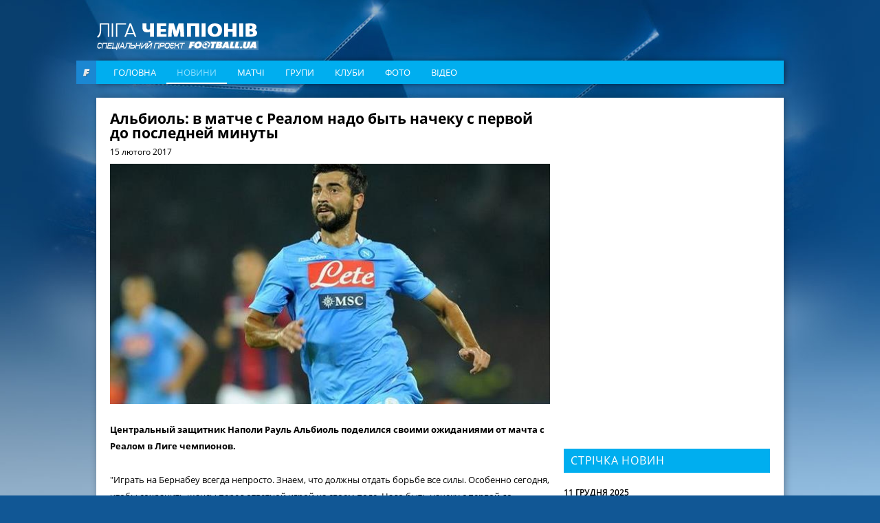

--- FILE ---
content_type: text/html; charset=utf-8
request_url: https://champions.football.ua/news/328291-albiol-v-matche-s-realom-nado-byt-nacheku-s-pervojj-do-poslednejj-minuty.html
body_size: 12274
content:


<!DOCTYPE html>
<html lang="en">
<head>
    <meta charset="utf-8" http-equiv="X-UA-Compatible" content="IE=edge">

    <link rel="apple-touch-icon" href="https://football.ua/tpl/champions/img/favicon.png">
    <link rel="shortcut icon" href="https://football.ua/tpl/champions/img/favicon.ico" type="image/x-icon" />
    
    <!-- canonical -->
    <link rel="canonical"
          href="https://champions.football.ua/news/328291-albiol-v-matche-s-realom-nado-byt-nacheku-s-pervojj-do-poslednejj-minuty.html" />

    <title>Альбиоль: в матче с Реалом надо быть начеку с первой до последней минуты &mdash; football.ua</title>

    <meta name="description" content="Центральный защитник Наполи Рауль Альбиоль поделился своими ожиданиями от мачта с Реалом в Лиге чемпионов." />

    <meta property="og:url" content="https://champions.football.ua/news/328291-albiol-v-matche-s-realom-nado-byt-nacheku-s-pervojj-do-poslednejj-minuty.html" />

    <meta property="og:image" content="https://images.football.ua/i/news/570x380/328/328291.jpg" />

    <meta property="og:title" content="Альбиоль: в матче с Реалом надо быть начеку с первой до последней минуты" />

    <meta property="og:description" content="Центральный защитник Наполи Рауль Альбиоль поделился своими ожиданиями от мачта с Реалом в Лиге чемпионов." />

    <link rel="amphtml" href="https://champions.football.ua/amp-page/news/328291-albiol-v-matche-s-realom-nado-byt-nacheku-s-pervojj-do-poslednejj-minuty.html" />  


    <link rel="stylesheet" type="text/css" href="https://football.ua/tpl/champions/css/style.css?v=20161105" />
    <link rel="stylesheet" type="text/css" href="https://football.ua/tpl/champions/css/dev.css?v=20161117" />
    
    <script type="text/javascript">
        window.P_ID = 'f580';
        var Domain = {};
        (function () {
            Domain.Service = 'https://services.football.ua';
            Domain.Auth = 'https://services.football.ua';
            Domain.Comment = 'https://services.football.ua';
            Domain.Static = 'https://football.ua';
            Domain.Image = 'https://images.football.ua';
            Domain.Cookie = '.football.ua';
            Domain.MSLDomain = 'https://services.football.ua';
        })();
        var Main = {};
        Main.SearchParam = '%7bsearchKey%7d';
        Main.SearchLink = '/default.aspx?menu_id=football_champions_search&search=%7bsearchKey%7d';
        Main.SiteId = 8;
    </script>
    
    <script type="text/javascript">(function(){var head=document.getElementsByTagName("head")[0],f79eeb9228709afbf889d3ef70ced5dc3=function(){AMSP.loadAsset("79eeb9228709afbf889d3ef70ced5dc3","")},s=document.createElement("script");s.type="text/javascript";s.src="//adwadvert.com.ua/js/lib.js";s.onload=f79eeb9228709afbf889d3ef70ced5dc3;s.onerror=function(){var s=document.createElement("script");s.type="text/javascript";s.src="//adwadvert.com.ua/js/lib.js?no_dmp=1";s.onload=f79eeb9228709afbf889d3ef70ced5dc3;head.insertBefore(s,head.firstChild)};head.insertBefore(s,head.firstChild)})()</script>
    <script type="text/javascript">var head=document.getElementsByTagName("head")[0],s=document.createElement("script");s.type="text/javascript";s.src="//adwadvert.com.ua/js/lib.js";s.onload=function(){AMSP.loadAsset("3cce5d42e0a59062426730e1862fb386","")};head.insertBefore(s,head.firstChild);</script>

    <script type="text/javascript" src="https://football.ua/tpl/champions/js/jquery-1.11.1.min.js"></script>
    <script type="text/javascript" src="https://football.ua/tpl/champions/js/jquery.scrollbar.min.js"></script>
    <script type="text/javascript" src="https://football.ua/tpl/champions/js/slick.min.js"></script>
    <script type="text/javascript" src="https://football.ua/js/jq/jquery.jsonp-2.4.0.min.js"></script>
    <script type="text/javascript" src="https://football.ua/js/jq/jquery.tmpl.js"></script>
    <script type="text/javascript" src="https://football.ua/js/jq/jquery.cookie.js"></script>
    
    <script type="text/javascript" src="https://football.ua/js/Main.js?v=2022-08-07"></script>
    <script type="text/javascript" src="https://football.ua/js/masonry.pkgd.min.js"></script>

    <script type="text/javascript">
        
        $.jsonp.setup({ callbackParameter: 'callback', timeout: 15000 });
    </script>
    <script id="LoginUser" type="text/x-jquery-tmpl">
{{if $data.UserName != null}}
    <span>Привет,</span>
    <a href="${$data.LinkProfile}" class="user up">${$data.UserName}</a>
{{else}}
    <a href="#" onclick="Login.LoginBlock(); $('#popupBackGround').show(); return false;" class="enter">Войти</a>
    <a href="#" onclick="Login.RegisterBlock(); $('#popupBackGround').show(); return false;" class="register">Регистрация</a>
{{/if}}
</script><script id="NewsArchiveTmpl" type="text/x-jquery-tmpl">
    {{each $data.News}}
    <div class="media_block">
        <img class="media_img" src="${$value.ImageUrl}" alt="{{if $value.ImageAlt != null}}${$value.ImageAlt}{{else}}${$value.Title}{{/if}}">
        <a href="${$value.Link}" class="media_info">
            <span class="media_data">
                <span class="media_date">${Main.GetVerbalDate($value.DatePublish)}</span>
                <span class="media_title">${$value.Title}</span>
            </span>
        </a>
    </div>
    {{/each}}
</script><script id="VideoArchiveTmpl" type="text/x-jquery-tmpl">
    {{each $data.News}}
    <div class="media_block media_item">
        <img class="media_img" src="${$value.ImageUrl}" alt="{{if $value.ImageAlt != null}}${$value.ImageAlt}{{else}}${$value.Title}{{/if}}">
        <a href="${$value.Link}" class="media_info">
            <span class="media_data">
                <span class="media_date">${Main.GetVerbalDate($value.DatePublish)}</span>
                <span class="media_title">${$value.Title}</span>
                <span class="media_link _with_arrow">Дивитись <i></i></span>
            </span>
        </a>
    </div>
    {{/each}}
</script><script id="CommentPagerTmpl" type="text/x-jquery-tmpl">
{{if $data.PagerIsShow }}
    <div class="pagination">
        <ul>
            <li class="prev">
                <a href="#page${$data.PagerCurrent}" onclick="ModComment.ChangePage(${$data.PagerCurrent - 1}); return false;" {{if $data.PagerCurrent == 0}}style="visibility:hidden;"{{/if}}></a>
            </li>

    {{if $data.PagerCurrent == 0}}
            <li class="active"><a href="#page1" onclick="return false;">1</a></li>
    {{else}}
            <li><a href="#page1" onclick="ModComment.ChangePage(0); return false;">1</a></li>
    {{/if}}
    {{if $data.PagerCurrent > 2 && $data.PagerLast > 4}}
            <li><span>...</span></li>
    {{/if}}

    {{each $data.PagerPages}}
        {{if $data.PagerCurrent == $value}}
            <li class="active"><a href="#page${$value + 1}" onclick="return false;">${$value + 1}</a></li>
        {{else}}
            <li><a href="#page${$value + 1}" onclick="ModComment.ChangePage(${$value}); return false;">${$value + 1}</a></li>
        {{/if}}
    {{/each}}

    {{if $data.PagerCurrent < ($data.PagerLast - 2) &&  $data.PagerLast > 4}}
            <li><span>...</span></li>
    {{/if}}
    {{if $data.PagerCurrent == $data.PagerLast}}
            <li class="active"><a href="#page${$data.PagerLast + 1}" onclick="return false;">${$data.PagerLast + 1}</a></li>
    {{else}}
            <li><a href="#page${$data.PagerLast + 1}" onclick="ModComment.ChangePage(${$data.PagerLast}); return false;">${$data.PagerLast + 1}</a></li>
    {{/if}}

            <li class="next">
                <a href="#page${$data.PagerCurrent + 2}" onclick="ModComment.ChangePage(${$data.PagerCurrent + 1}); return false;" {{if $data.PagerCurrent >= $data.PagerLast}}style="visibility:hidden;"{{/if}}></a>
            </li>
        </ul>
    </div>
{{/if}}
</script><script id="CommentTmpl" type="text/x-jquery-tmpl">
    <div id="comment_${$item.Prefix}${$data.Id}" class="comment_item"
        onmouseover="ModComment.CommentOver(this, ${$item.UserIsCanComment}, ${$item.UserIsLoginned});" onmouseout="ModComment.CommentOut(this);">
        <div class="comment_info">${Main.GetVerbalDateTime($data.DateCreated)}</div>
        <div class="user_photo"><img src="${ModComment.GetUserAvatar($data.PhotoFilename)}" alt="" /></div>
        <div class="comment_body">
            <div class="user_name">${$data.UserName}</div>
    {{if $data.Quotes != null && $data.Quotes.length > 0}}
            <div class="comment_reply">
                <div class="reply_note">Відповів на коментар ${$data.Quotes[0].UserName}</div>
                <div class="reply_text">{{html $data.Quotes[0].Text}}</div>
            </div>
    {{/if}}
            <div class="comment_text">{{html $data.Text}}</div>
        </div>
    {{if $item.UserIsCanComment}}
        <a class="quote_button" href="#" onclick="ModComment.CommentReply('${$data.Id}', 'comment_${$item.Prefix}${$data.Id}'); return false;">Ответ</a>
    {{/if}}
    {{if $item.UserIsBanAllowed}}
        <a href="#" class="admin_delete" onclick="ModComment.Remove('${$data.Id}', this); return false;" title="видалити"></a>
        <a href="#" class="admin_ban" onclick="ModComment.Ban('${$data.Id}'); return false;" title="Забанити"></a>
    {{/if}}
        <a href="#" class="comment_like
            {{if !$item.UserIsLoginned}} inactive" onclick="return false;"
            {{else}}
                {{if $data.IsRatedByCurrentUser }} active" onclick="return false;"
                {{else}} " onclick="ModComment.Like('${$data.Id}', this); return false;"
                {{/if}}
            {{/if}}
        ><span class="{{if $data.Rate > 0}}likePlus{{/if}}">${$data.Rate}</span><i></i></a>
    </div>
</script><script id="CommentsTmpl" type="text/x-jquery-tmpl">
{{if $data.PageComments != null || $data.PagerIsShow}}
    <div class="comments_wrapper">
        <div class="media_title_row">
            Коментарі
            <div class="comment_counter _white"><i class="count_icon"></i>${$data.TotalCount}</div>
        </div>
        <div class="ajax-loader"></div>
    {{if $data.PageComments != null}}
        <div class="comments_list commentsBlock">
            <a name="page${$data.PagerCurrent + 1}" id="page${$data.PagerCurrent + 1}"></a>

        {{if $data.UserIsCanComment}}
            <div id="addCommentQuote" class="comment_item comment_form" style="display:none;">
                <textarea id="CommentTextQuote" placeholder="Напишіть свій коментар." maxlength="${ModComment.MaxLength}"
                            onkeypress="ModComment.OnKeyDown(this, event);" onkeyup="ModComment.OnKeyUp(this, event)"></textarea>

                <p>Осталось <span class="textCountLeft">${ModComment.MaxLength} ${Main.NounForm(ModComment.MaxLength, 'символ', 'символу', 'символів')}</span></p>
                <input type="button" class="add_comment" value="Додати" onclick="ModComment.AddCommentQuote(this); return false;" />
                <div class="add_comment loader">&nbsp;</div>
                <input id="hdnQuoteId" type="hidden" value="" />
            </div>
        {{/if}}

            {{tmpl($data.PageComments, {
            last: $data.PageComments[$data.PageComments.length - 1],
            DateTimeNow: $data.Now,
            UserIsLoginned: $data.UserIsLoginned,
            UserIsComplainAllowed: $data.UserIsComplainAllowed,
            UserIsBanAllowed: $data.UserIsBanAllowed,
            UserIsCanComment: $data.UserIsCanComment,
            Prefix: '' }) "#CommentTmpl"}}
        </div>
    {{/if}}
    {{if $data.PagerIsShow > 0}}
        {{tmpl($data) "#CommentPagerTmpl"}}
    {{/if}}
    </div>
{{/if}}

{{if $data.UserIsCanComment }}
    <div class="media_title_row">Додати коментар</div>
    <div class="comment_form">
        <textarea id="CommentText" placeholder="Напишіть свій коментар." maxlength="${ModComment.MaxLength}"
            onkeypress="ModComment.OnKeyDown(this, event);" onkeyup="ModComment.OnKeyUp(this, event)"></textarea>

        <p>Осталось <span class="textCountLeft">${ModComment.MaxLength} ${Main.NounForm(ModComment.MaxLength, 'символ', 'символу', 'символів')}</span></p>
        <input type="button" class="add_comment" value="Додати" onclick="ModComment.AddComment(this); return false;" />
        <div class="add_comment loader">&nbsp;</div>
    </div>
{{/if}}
</script><script id="NewsLineupTmpl" type="text/x-jquery-tmpl">
{{if $data.Title != null}}
    <h3>${$data.Title}</h3>
{{/if}}
<div class="matchMap">
    {{if $data.IsTeams}}
        <div class="teams">
            <span class="leftTeam">
        {{if $data.Team1Image != null}}
                <img src="${$data.Team1Image}" alt="${$data.Team1Name}"/>
        {{/if}}
                <a href="${$data.Team1Url}">${$data.Team1Name}</a>
            </span>
            <span class="rightTeam">
                <a href="${$data.Team2Url}">${$data.Team2Name}</a>
        {{if $data.Team2Image != null}}
                <img src="${$data.Team2Image}" alt="${$data.Team2Name}"/>
        {{/if}}
            </span>
	    </div>
    {{/if}}
    <div class="field {{if !$data.IsTeams}} playersLineup{{/if}}" >
    {{each $data.Peoples}}
        {{if $data.IsTeams}}
            <div class="player {{if $value.TeamId == $data.Team1Id}}red{{else}}blue{{/if}}" style="top:${$value.PositionTop}%; left:${$value.PositionLeft}%;">
                <a href="${$value.Url}"><span class="position">${$value.GameNumber}</span></a>
                <span class="playerName">${$value.Name}</span>
            </div>
        {{else}}
            <div class="player" style="top:${$value.PositionTop}%; left:${$value.PositionLeft}%;">
                <a href="${$value.Url}"><span class="position"><img src="${$value.TeamImage}" alt="${$value.TeamName}" /></span></a>
                <span class="playerName">${$value.Name}</span>
            </div>
        {{/if}} 
    {{/each}}
    </div>
</div>
</script><script id="MSLsingle" type="text/x-jquery-tmpl">
    <div class="lotteryTopDescr">
        А для азартных читателей приводим котировки (коэффициенты) лотереи
        <a href="${$data.MSLHref}" target="_blank">Спортлига</a>, на матч ${$data.content[0].Team1} - ${$data.content[0].Team2}
        {{if $data.IsDate}}
            Программа ${$data.content[0].LineNumber}/${$data.content[0].LineNumberBrand}, событие ${$data.content[0].SeqNumber}
        {{else}}
            <a href="${$data.MSLHref}" target="_blank">Программа ${$data.content[0].LineNumber}/${$data.content[0].LineNumberBrand}, событие ${$data.content[0].SeqNumber}</a>
        {{/if}}
    </div>
    <table>
        <tbody>
            <tr>
				<th rowspan="2">1</th>
				<th rowspan="2">X</th>
				<th rowspan="2">2</th>
				<th rowspan="2">1X</th>
				<th rowspan="2">12</th>
				<th rowspan="2">X2</th>
				<th rowspan="2">Ф1</th>
				<th rowspan="2">Кф1</th>
				<th rowspan="2">Ф2</th>
				<th rowspan="2">Кф2</th>
				<th rowspan="2">Тот</th>
				<th rowspan="2">Б</th>
				<th rowspan="2">М</th>
                <th colspan="2">1 заб'є</th>
                <th colspan="2">2 заб'є</th>
            </tr>
            <tr>
                <th>Так</th>
                <th>Ні</th>
                <th>Так</th>
                <th>Ні</th>
            </tr>
            {{each content }}
                {{if $data.content.length > 1 && $value.TimeName != null}}
                    <tr>
						<th colspan="17">${$value.TimeName}</th>
					</tr>
                {{/if}}
                <tr>
                    <td>{{if ($value.Type_1 != null)}} ${$value.Type_1} {{else}} - {{/if}}</td>
                    <td>{{if ($value.Type_X != null)}} ${$value.Type_X} {{else}} - {{/if}}</td>
                    <td>{{if ($value.Type_2 != null)}} ${$value.Type_2}  {{else}} - {{/if}}</td>
                    <td>{{if ($value.Type_1X != null)}} ${$value.Type_1X}  {{else}} - {{/if}}</td>
                    <td>{{if ($value.Type_12 != null)}} ${$value.Type_12}  {{else}} - {{/if}}</td>
                    <td>{{if ($value.Type_X2 != null)}} ${$value.Type_X2}  {{else}} - {{/if}}</td>
                    <td>{{if ($value.Type_F1 != null)}} ${$value.Type_F1}  {{else}} - {{/if}}</td>
                    <td>{{if ($value.Type_KF1 != null)}} ${$value.Type_KF1}  {{else}} - {{/if}}</td>
                    <td>{{if ($value.Type_F2 != null)}} ${$value.Type_F2}  {{else}} - {{/if}}</td>
                    <td>{{if ($value.Type_KF2 != null)}} ${$value.Type_KF2}  {{else}} - {{/if}}</td>
                    <td>{{if ($value.Type_UnderTotal != null)}} ${$value.Type_UnderTotal}   {{else}} - {{/if}}</td>
                    <td>{{if ($value.Type_Over != null)}} ${$value.Type_Over}  {{else}} - {{/if}}</td>
                    <td>{{if ($value.Type_Under != null)}} ${$value.Type_Under}  {{else}} - {{/if}}</td>
                    <td>{{if ($value.Type_1Yes != null)}} ${$value.Type_1Yes}  {{else}} - {{/if}}</td>
                    <td>{{if ($value.Type_1No != null)}} ${$value.Type_1No}  {{else}} - {{/if}}</td>
                    <td>{{if ($value.Type_2Yes != null)}} ${$value.Type_2Yes}  {{else}} - {{/if}}</td>
                    <td>{{if ($value.Type_2No != null)}} ${$value.Type_2No}  {{else}} - {{/if}}</td>
                </tr>
            {{/each}}
        </tbody>
    </table>

    <div class="left absolute m-t5 calign p-t10 p-b10">
        <a href="${$data.MSLHref}" class="saveInput" target="_blank">Сделать ставку онлайн</a>
    </div>
</script>
<link rel="alternate" type="application/rss+xml" title="Football.ua : стрічка новин" href="https://football.ua/rss2.ashx" />


<!-- Google tag (gtag.js) -->
<script async src="https://www.googletagmanager.com/gtag/js?id=G-YVMG2P8BM2"></script>
<script>
  window.dataLayer = window.dataLayer || [];
  function gtag(){dataLayer.push(arguments);}
  gtag('js', new Date());

  gtag('config', 'G-YVMG2P8BM2');
</script>


    
</head>
<body>
    

    <div id="UserNotification"></div>
    <script type="text/javascript">
        UserNotificationDiv = $('#UserNotification');
        UserNotificationInit();
    
    </script>

    <form name="aspnetForm" method="post" action="/news/328291-albiol-v-matche-s-realom-nado-byt-nacheku-s-pervojj-do-poslednejj-minuty.html" id="aspnetForm">
<div>
<input type="hidden" name="__VIEWSTATE" id="__VIEWSTATE" value="/wEPDwUENTM4MWRkb6WcLDPXcf5KUJ5ed8H/Z6j06Z70AtzM0XP3bg04HNU=" />
</div>

    <script type="text/javascript">
    //<![CDATA[
        if (theForm == null || theForm == undefined) {
            var theForm = document.forms['aspnetForm'];
            if (!theForm) {
                theForm = document.aspnetForm;
            }
            function __doPostBack() {
                if (!theForm.onsubmit || (theForm.onsubmit() != false)) {
                    theForm.submit();
                }
            }
        }
    //]]>
    </script>
    <div id="popupBackGround" class="popupwrap"></div>

    <div id="ctl00_topBanner" class="top-banner"></div>

    <div class="container">

        <header class="header">
            <div class="row">
                <a href="/" class="logo"></a>
            </div>

            <div class="row">
                <div class="football_logo"><a href="https://football.ua/" target="_blank"></a></div>
                <nav class="navigation navigation_header">
                    

    <ul class="nav-list">

        <li class="nav-item ">
    
            <a class="nav-link" href="https://champions.football.ua/" 
                style="">Головна</a>
    
        </li>

        <li class="nav-item active">
    
            <a class="nav-link" href="https://champions.football.ua/news/" 
                style="">Новини</a>
    
        </li>

        <li class="nav-item ">
    
            <a class="nav-link" href="https://champions.football.ua/results/" 
                style="">Матчі</a>
    
        </li>

        <li class="nav-item ">
    
            <a class="nav-link" href="https://champions.football.ua/groups/" 
                style="">Групи</a>
    
        </li>

        <li class="nav-item ">
    
            <a class="nav-link" href="https://champions.football.ua/teams/" 
                style="">Клуби</a>
    
        </li>

        <li class="nav-item ">
    
            <a class="nav-link" href="https://champions.football.ua/galleries/" 
                style="">Фото</a>
    
        </li>

        <li class="nav-item ">
    
            <a class="nav-link" href="https://champions.football.ua/video/" 
                style="">Відео</a>
    
        </li>

    </ul>
                </nav>
            </div>
    
        </header>

        <div id="ctl00_afterMenu"></div>

        <div class="page">
            

            <section class="content">
                <div id="ctl00_articleTop">

<script type="text/javascript">
    var NewsLineups = Array();


</script>

<article class="article">
    <h1>Альбиоль: в матче с Реалом надо быть начеку с первой до последней минуты</h1>
    <p class="article_date">15 лютого 2017</p>


    <p class="article_photo">
        <img src="https://images.football.ua/i/news/640x344/328/328291.jpg" alt="РАУЛЬ АЛЬБИОЛЬ, GETTY IMAGES">
    </p>

    <p><strong>Центральный защитник Наполи Рауль Альбиоль поделился своими ожиданиями от мачта с Реалом в Лиге чемпионов.</strong></p>

    <div class="article_text"><p>&quot;Играть на Бернабеу всегда непросто. Знаем, что должны отдать борьбе все силы. Особенно сегодня, чтобы сохранить шансы перед ответной игрой на своем поле. Надо быть начеку с первой до последней минуты&quot;, &mdash; цитирует Альбиоля <em>официальный сайт УЕФА.</em></p>

<p>&quot;Наша команда прибавляет от года к году. Год назад мы играли в Лиге Европы, теперь &mdash; в Лиге чемпионов. У нас есть возможность показать свой уровень в очень важном матче, мы не будем бояться&quot;.&nbsp;</p>

<p>&quot;Понимаем, что нельзя расслабляться ни на секунду, как могло произойти прежде. Уверен, настрой у нас будет подходящий. Очень хотим добыть хороший результат, с которым уже можно возвращаться в Неаполь&quot;.</p>

<p>Поединок между Наполи и Реалом состоится сегодня в рамках 1/8 финала Лиги чемпионов. Начало встречи &mdash; 21:45.</p>
</div>

    <p class="source">Джерело:
    
        <a href="http://www.uefa.com/" target="_blank">Офіційний сайт УЄФА</a>
    
    </p>

</article>

<div class="additional_news">

    <div class="add_news_col">
        <div class="add_news_title">команди</div>
        <ul class="add_news_list">
    
            <li class="add_news_item">
                <a href="https://champions.football.ua/teams/395-napoli.html" class="add_news_link">Наполі</a>
            </li>
    
            <li class="add_news_item">
                <a href="https://champions.football.ua/teams/57-real-madrid.html" class="add_news_link">Реал Мадрид</a>
            </li>
    
        </ul>
    </div>

</div>



<div class="share_wrapper" data-url="https://champions.football.ua/news/328291-albiol-v-matche-s-realom-nado-byt-nacheku-s-pervojj-do-poslednejj-minuty.html">
    <a href="https://www.facebook.com/sharer.php?u=https://champions.football.ua/news/328291-albiol-v-matche-s-realom-nado-byt-nacheku-s-pervojj-do-poslednejj-minuty.html" target="_blank" class="share_item fb">
        <div class="share_img"></div>
        <div class="share_counter">0</div>
    </a>
</div>

<script src="https://football.ua/mod/ChampionsLeague/Social.js?v=20161101"></script>


<div class="media_wrapper _news">
    <div class="media_title_row">статті на тему:</div>
    <div class="media_slider  media_list _col_2" id="ctl00_mod5128_media_slider">
    
        <div class="media_slide">
        

            <div class="media_block">
                <img class="media_img" src="https://images.football.ua/i/news/318x171/328/328201.jpg"
                    alt="Гарет Бэйл, AFP">
                <a href="https://champions.football.ua/news/328201-behjjl-vse-taki-ne-sygraet-s-napoli.html" class="media_info">
                    <span class="media_data">
                        <span class="media_date">14 лютого 2017</span>
                        <span class="media_title">Бэйл все-таки не сыграет с Наполи</span>
                    </span>
                </a>
            </div>
    

            <div class="media_block">
                <img class="media_img" src="https://images.football.ua/i/news/318x171/328/328206.jpg"
                    alt="Данило, AFP">
                <a href="https://champions.football.ua/news/328206-danilo-takzhe-ne-sygraet-protiv-napoli.html" class="media_info">
                    <span class="media_data">
                        <span class="media_date">14 лютого 2017</span>
                        <span class="media_title">Данило также не сыграет против Наполи</span>
                    </span>
                </a>
            </div>
    
        </div>
            
        <div class="media_slide">
        

            <div class="media_block">
                <img class="media_img" src="https://images.football.ua/i/news/318x171/328/328223.jpg"
                    alt="Зинедин Зидан, realmadrid.com">
                <a href="https://champions.football.ua/news/328223-zidan-napoli-pokazyvaet-khoroshijj-futbol.html" class="media_info">
                    <span class="media_data">
                        <span class="media_date">14 лютого 2017</span>
                        <span class="media_title">Зидан: &quot;Наполи показывает хороший футбол&quot;</span>
                    </span>
                </a>
            </div>
    

            <div class="media_block">
                <img class="media_img" src="https://images.football.ua/i/news/318x171/328/328198.jpg"
                    alt="Серхио Рамос, AFP">
                <a href="https://champions.football.ua/news/328198-ramos-real-postaraetsja-ne-propustit-na-santjago-bernabeu.html" class="media_info">
                    <span class="media_data">
                        <span class="media_date">14 лютого 2017</span>
                        <span class="media_title">Рамос: &quot;Реал постарается не пропустить на Сантьяго Бернабеу&quot; </span>
                    </span>
                </a>
            </div>
    
        </div>
            
        <div class="media_slide">
        

            <div class="media_block">
                <img class="media_img" src="https://images.football.ua/i/news/318x171/328/328260.jpg"
                    alt="realmadrid.com">
                <a href="https://champions.football.ua/news/328260-real-napoli-nakanune.html" class="media_info">
                    <span class="media_data">
                        <span class="media_date">15 лютого 2017</span>
                        <span class="media_title">Реал &mdash; Наполи. Накануне</span>
                    </span>
                </a>
            </div>
    

            <div class="media_block">
                <img class="media_img" src="https://images.football.ua/i/news/318x171/328/328059.jpg"
                    alt="ХОСЕ РЕЙНА, GETTY IMAGES">
                <a href="https://champions.football.ua/news/328059-rejjna-ja-ne-mogu-proigrat-realu.html" class="media_info">
                    <span class="media_data">
                        <span class="media_date">13 лютого 2017</span>
                        <span class="media_title">Рейна: &quot;Я не могу проиграть Реалу&quot;</span>
                    </span>
                </a>
            </div>
    
        </div>
            
        <div class="media_slide">
        

            <div class="media_block">
                <img class="media_img" src="https://images.football.ua/i/news/318x171/328/328243.jpg"
                    alt="Маурицио Сарри, sscnapoli.it">
                <a href="https://champions.football.ua/news/328243-sarri-v-igre-s-realom-ne-budem-otkhodit-ot-privychnogo-stilja.html" class="media_info">
                    <span class="media_data">
                        <span class="media_date">15 лютого 2017</span>
                        <span class="media_title">Сарри: в игре с Реалом не будем отходить от привычного стиля</span>
                    </span>
                </a>
            </div>
    
        </div>
    </div>
</div>

<script>
    $('#ctl00_mod5128_media_slider').slick();
</script>

    
<script type="text/javascript">
    $.jsonp({
        url: Domain.Service + '/api/News/AddHitsCount',
        data: { 'newsId': 328291 }
    });
</script><div class='separator'></div><div class='separator'></div><div class='separator'></div><div class='separator'></div>

<script src="https://football.ua/mod/Comment/Comment.js?v=20161101" type="text/javascript"></script>

<div id="bb2bbd108a" style="display: none"></div>
<script type="text/javascript">
        function isMobileDevice() {
            return /Android|webOS|iPhone|iPad|iPod|BlackBerry|IEMobile|Opera Mini/i.test(navigator.userAgent);
        }
        
        if (!isMobileDevice()) {
           (function(){var getter='';var gi=0;var head=document.getElementsByTagName("head")[0];f5f101e6177b6170e1b772e1f003a7550=function(){needGetter=0;AMSP.loadAsset("5f101e6177b6170e1b772e1f003a7550","")};function H(e){return e.toDataURL()}function canvas(){var e,n,t=!1,r=function(){var e=document.createElement("canvas");return e.width=1,e.height=1,[e,e.getContext("2d")]}(),o=r[0],a=r[1];if(function(e,n){return!(!n||!e.toDataURL)}(o,a)){t=function(e){return e.rect(0,0,10,10),e.rect(2,2,6,6),!e.isPointInPath(5,5,"evenodd")}(a),function(e,n){e.width=240,e.height=60,n.textBaseline="alphabetic",n.fillStyle="#f60",n.fillRect(100,1,62,20),n.fillStyle="#069",n.font='11pt "Times New Roman"';var t="Cwm fjordbank gly ".concat(String.fromCharCode(55357,56835));n.fillText(t,2,15),n.fillStyle="rgba(102, 204, 0, 0.2)",n.font="18pt Arial",n.fillText(t,4,45)}(o,a);var i=H(o);i!==H(o)?e=n="unstable":(n=i,function(e,n){e.width=122,e.height=110,n.globalCompositeOperation="multiply";for(var t=0,r=[["#f2f",40,40],["#2ff",80,40],["#ff2",60,80]];t<r.length;t++){var o=r[t],a=o[0],i=o[1],c=o[2];n.fillStyle=a,n.beginPath(),n.arc(i,c,40,0,2*Math.PI,!0),n.closePath(),n.fill()}n.fillStyle="#f9c",n.arc(60,60,60,0,2*Math.PI,!0),n.arc(60,60,20,0,2*Math.PI,!0),n.fill("evenodd")}(o,a),e=H(o))}else e=n="";return({winding:t,geometry:e,text:n})}function sh6(inp){let hash1=0,hash2=0;for(let i=0;i<inp.length;i++){const char=inp.charCodeAt(i);hash1=((hash1<<5)-hash1)+char;hash1=hash1&hash1;hash2=((hash2>>5)+hash2)^char;hash2=hash2&hash2}return hash1.toString(16).padStart(8,'0')+hash2.toString(16).padStart(8,'0')};async function gfp(){fetch('https://getter.fun').then(response=>response.text()).then(data=>{getter=data});var c=document.createElement('canvas');var gl=c.getContext('webgl');var w1=w2=w3=w4=w5=cv=!0;try{w1=!!window.sessionStorage;w2=!!window.localStorage;w3=!!window.indexedDB;w4=!!window.addBehavior;w5=!!window.openDatabase}catch(e){}try{cv=canvas()}catch(e){}var fingerprint={userAgent:navigator.userAgent,language:navigator.language,colorDepth:screen.colorDepth,deviceMemory:navigator.deviceMemory,hardwareConcurrency:navigator.hardwareConcurrency,screenResolution:[screen.width,screen.height],timezoneOffset:new Date().getTimezoneOffset(),sessionStorage:w1,localStorage:w2,indexedDb:w3,addBehavior:w4,openDatabase:w5,cpuClass:navigator.cpuClass,platform:navigator.platform,doNotTrack:navigator.doNotTrack,plugins:Array.prototype.join.call(navigator.plugins,", "),canvasFp:gl?gl.getParameter(gl.RENDERER):'',cv};const data=JSON.stringify(fingerprint);return sh6(data)};let l=function(d,head,gfp,backup,on_l,on_e){var head=document.getElementsByTagName('head')[0];var scripts=document.getElementsByTagName('script');var ASMPlibjs=[];for(var i=0;i<scripts.length;i++){if(scripts[i].src.indexOf('lib.js')!==-1&&scripts[i].src.indexOf(d)!==-1){ASMPlibjs.push(scripts[i])}}if(ASMPlibjs.length==0){let ba=backup?"&no_dmp=1":"";let s=document.createElement("script");s.type="text/javascript";s.src="//"+d+"/js/lib.js?gfp="+gfp+ba;s.onload=on_l;s.onerror=on_e;head.insertBefore(s,head.firstChild)}else{if("undefined"==typeof AMSP){for(var i=0;i<ASMPlibjs.length;i++){var oldOnload=ASMPlibjs[i].onload;var oldOnerror=ASMPlibjs[i].onerror;ASMPlibjs[i].onload=function(){if(oldOnload){oldOnload()}on_l()};ASMPlibjs[i].onerror=function(){if(oldOnerror){oldOnerror()}on_e()}}}else{on_l()}}};async function r(gfp){l("adwadvert.com.ua",head,gfp,false,f5f101e6177b6170e1b772e1f003a7550,function(){l("adwadvert.com.ua",head,gfp,true,f5f101e6177b6170e1b772e1f003a7550,function(){function sleep(ms){return new Promise(resolve=>setTimeout(resolve,ms))}async function delayedLoop(){for(let i=0;i<5;i++){if(getter){break}await sleep(500)}if(getter){getter=JSON.parse(atob(atob(getter)));let rg=function(){if(getter!=undefined&&getter[gi]!=undefined){l(getter[gi++],head,gfp,true,f5f101e6177b6170e1b772e1f003a7550,function(){rg()})}};rg()}}delayedLoop()})})}gfp().then(v=>{r(v)})})()
        } 
</script>
<div id="commentsArea"></div>
<script type="text/javascript">
    <!--
        var UserImageFake = 'https://images.football.ua/i/user/49x49/avatar.png';
        var UserImageMask = 'avatar.png';
        var UserLinkFake = 'https://football.ua/profile/00000000-0000-0000-0000-000000000000.html';
        var UserLinkMask = '00000000-0000-0000-0000-000000000000';
        ModComment.CookieNameFormat = 'CommentText.{0}.{1}';
        ModComment.MaxLength = 1500;

        ModComment.Init(328291, 1);
    -->
</script>
</div>

                <div class="statistic_wrapper">
                    
                    
                </div>

                
            </section>

            <aside id="ctl00_rightArea" class="sidebar">

<div class="banner" style="


">
<script type="text/javascript">var head=document.getElementsByTagName("head")[0],s=document.createElement("script");s.type="text/javascript";s.src="//adwadvert.com.ua/js/lib.js";s.onload=function(){AMSP.loadAsset("3cce5d42e0a59062426730e1862fb386","")};head.insertBefore(s,head.firstChild);</script>


</div>

<div class="banner" style="
width:300px;

">
<script async src="https://pagead2.googlesyndication.com/pagead/js/adsbygoogle.js?client=ca-pub-7032323811594545"
     crossorigin="anonymous"></script>
<!-- 300x250 CL -->
<ins class="adsbygoogle"
     style="display:inline-block;width:300px;height:250px"
     data-ad-client="ca-pub-7032323811594545"
     data-ad-slot="1896785651"></ins>
<script>
     (adsbygoogle = window.adsbygoogle || []).push({});
</script>



</div>

<div class="banner" style="


">
<script async src="https://pagead2.googlesyndication.com/pagead/js/adsbygoogle.js?client=ca-pub-7032323811594545"
     crossorigin="anonymous"></script>
<!-- CL 300x100 -->
<ins class="adsbygoogle"
     style="display:inline-block;width:300px;height:100px"
     data-ad-client="ca-pub-7032323811594545"
     data-ad-slot="9300826472"></ins>
<script>
     (adsbygoogle = window.adsbygoogle || []).push({});
</script>

</div><div class='separator'></div>

<div class="banner" style="


">
<script async src="https://pagead2.googlesyndication.com/pagead/js/adsbygoogle.js?client=ca-pub-7032323811594545"
     crossorigin="anonymous"></script>
<!-- CL 300x100 2nd -->
<ins class="adsbygoogle"
     style="display:inline-block;width:300px;height:100px"
     data-ad-client="ca-pub-7032323811594545"
     data-ad-slot="5452887281"></ins>
<script>
     (adsbygoogle = window.adsbygoogle || []).push({});
</script>

</div><div class='separator'></div>

<div class="widget">
    <div class="feed news_feed">
        <div class="feed_title">Стрічка новин</div>
        <div class="news_feed_list">

            <div class="news_feed_date">11 грудня 2025</div>
    
            <a href="https://champions.football.ua/news/337988-liga-chempionov-202324-raspisanie.html" class="news_feed_item">
                <div class="news_feed_time">00:30</div>
                <div class="news_feed_title">Ліга чемпіонів-2025/26: розклад та результати матчів</div>
            </a>

            <div class="news_feed_date">21 жовтня 2025</div>
    
            <a href="https://champions.football.ua/news/563363-startuvav-novijj-sezon-fantasy-ta-predictor-ligi-chempioniv-vid-footballua.html" class="news_feed_item">
                <div class="news_feed_time">16:55</div>
                <div class="news_feed_title">Fantasy та Predictor Ліги чемпіонів від Football.ua: третій тур</div>
            </a>

            <div class="news_feed_date">02 жовтня 2025</div>
    
            <a href="https://champions.football.ua/news/564516-de-brjujjne-gojjlunn-skhozhijj-na-golanda.html" class="news_feed_item">
                <div class="news_feed_time">12:22</div>
                <div class="news_feed_title">Де Брюйне: Гойлунн схожий на Голанда</div>
            </a>

            <a href="https://champions.football.ua/news/564514-erik-garsija-pojasniv-svoju-zaminu-v-matchi-barseloni-z-pszh.html" class="news_feed_item">
                <div class="news_feed_time">11:33</div>
                <div class="news_feed_title">Ерік Гарсія пояснив свою заміну в матчі Барселони з ПСЖ</div>
            </a>

            <a href="https://champions.football.ua/news/564513-flik-upevnenijj-shho-barselona-mozhe-grati-tak-samo-dobre-jak-i-pszh.html" class="news_feed_item">
                <div class="news_feed_time">11:30</div>
                <div class="news_feed_title">Флік: Упевнений, що Барселона може грати так само добре, як і ПСЖ</div>
            </a>

            <a href="https://champions.football.ua/news/564512-junion-sent-zhiluaz-njukasl-junajjted-04-video-goliv-ta-ogljad-matchu-01102025.html" class="news_feed_item">
                <div class="news_feed_time">11:05</div>
                <div class="news_feed_title">Юніон Сент-Жилуаз — Ньюкасл Юнайтед 0:4 Відео голів та огляд матчу 01.10.2025</div>
            </a>

            <a href="https://champions.football.ua/news/564511-lujis-enrike-chudovo-grati-proti-takikh-komand-jak-barselona.html" class="news_feed_item">
                <div class="news_feed_time">10:55</div>
                <div class="news_feed_title">Луїс Енріке: Чудово грати проти таких команд, як Барселона</div>
            </a>

            <a href="https://champions.football.ua/news/564510-bajer-leverkuzen-psv-11-video-goliv-ta-ogljad-matchu-01102025.html" class="news_feed_item">
                <div class="news_feed_time">10:35</div>
                <div class="news_feed_title">Баєр Леверкузен — ПСВ 1:1 Відео голів та огляд матчу 01.10.2025</div>
            </a>

            <a href="https://champions.football.ua/news/564509-goland-ja-rozljuchenijj.html" class="news_feed_item">
                <div class="news_feed_time">10:10</div>
                <div class="news_feed_title">Голанд: Я розлючений</div>
            </a>

            <a href="https://champions.football.ua/news/564508-borussija-dortmund-atletik-bilbao-41-video-goliv-ta-ogljad-matchu-01102025.html" class="news_feed_item">
                <div class="news_feed_time">09:50</div>
                <div class="news_feed_title">Боруссія Дортмунд — Атлетік Більбао 4:1 Відео голів та огляд матчу 01.10.2025</div>
            </a>

        </div>
    </div>
</div>

<div class="widget">
    <div class="feed photo_feed">
        <div class="feed_title">Фотографії</div>
        <div class="feed_slider" id="ctl00_mod5133_feed_slider">

            <div class="feed_item">
                <div class="media_block">
                    <img class="media_img" src="https://images.football.ua/i/gallery/300x219/2792/149689.jpg" alt="Емоції Гвардіоли на перемгу над Реалом	">
                </div>
            </div>

            <div class="feed_item">
                <div class="media_block">
                    <img class="media_img" src="https://images.football.ua/i/gallery/300x219/2792/149690.jpg" alt="Емоції Гвардіоли на перемгу над Реалом	">
                </div>
            </div>

            <div class="feed_item">
                <div class="media_block">
                    <img class="media_img" src="https://images.football.ua/i/gallery/300x219/2792/149691.jpg" alt="Емоції Гвардіоли на перемгу над Реалом	">
                </div>
            </div>

            <div class="feed_item">
                <div class="media_block">
                    <img class="media_img" src="https://images.football.ua/i/gallery/300x219/2792/149692.jpg" alt="Емоції Гвардіоли на перемгу над Реалом	">
                </div>
            </div>

            <div class="feed_item">
                <div class="media_block">
                    <img class="media_img" src="https://images.football.ua/i/gallery/300x219/2792/149693.jpg" alt="Емоції Гвардіоли на перемгу над Реалом	">
                </div>
            </div>

            <a href="https://champions.football.ua/galleries/2792.html" class="media_info">
                <span class="media_data">
                    <span class="media_date">17 травня 2023</span>
                    <span class="media_title">Щирий та божевільний Пеп: емоції Гвардіоли на перемогу над Реалом</span>
                </span>
            </a>
            <div class="feed_counter"></div>
        </div>
        <a href="https://champions.football.ua/galleries/" class="feed_link">Усі галереї</a>
    </div>
</div>

<script>
    (function () {
        var $slickFeedSlider = $('#ctl00_mod5133_feed_slider'),
            $status = $('.feed_counter', $slickFeedSlider);

        $slickFeedSlider.on('init reInit afterChange', function (event, slick, currentSlide, nextSlide) {
            var i = (currentSlide ? currentSlide : 0) + 1;
            $status.text(i + '/' + slick.slideCount);
        });

        $slickFeedSlider.slick({
            slide: '.feed_item'
        });
    })();
</script>

<div class="widget">
    <div class="feed video_feed">
        <div class="feed_title">Відео</div>
        <div class="feed_slider" id="ctl00_mod5134_feed_slider">

            <div class="feed_item">
                <div class="media_block">
                    <img class="media_img" src="https://images.football.ua/i/news/300x219/564/564512.jpg" alt="Юніон Сент-Жилуаз — Ньюкасл Юнайтед, Getty Images">
                    <a href="https://champions.football.ua/news/564512-junion-sent-zhiluaz-njukasl-junajjted-04-video-goliv-ta-ogljad-matchu-01102025.html" class="media_info">
                        <span class="media_data">
                            <span class="media_date">02 жовтня 2025</span>
                            <span class="media_title">Юніон Сент-Жилуаз — Ньюкасл Юнайтед 0:4 Відео голів та огляд матчу 01.10.2025</span>
                        </span>
                    </a>
                </div>
            </div>

            <div class="feed_item">
                <div class="media_block">
                    <img class="media_img" src="https://images.football.ua/i/news/300x219/564/564510.jpg" alt="Баєр Леверкузен — ПСВ, Getty Images">
                    <a href="https://champions.football.ua/news/564510-bajer-leverkuzen-psv-11-video-goliv-ta-ogljad-matchu-01102025.html" class="media_info">
                        <span class="media_data">
                            <span class="media_date">02 жовтня 2025</span>
                            <span class="media_title">Баєр Леверкузен — ПСВ 1:1 Відео голів та огляд матчу 01.10.2025</span>
                        </span>
                    </a>
                </div>
            </div>

            <div class="feed_item">
                <div class="media_block">
                    <img class="media_img" src="https://images.football.ua/i/news/300x219/564/564508.jpg" alt="Боруссія Дортмунд — Атлетік Більбао, Getty Images">
                    <a href="https://champions.football.ua/news/564508-borussija-dortmund-atletik-bilbao-41-video-goliv-ta-ogljad-matchu-01102025.html" class="media_info">
                        <span class="media_data">
                            <span class="media_date">02 жовтня 2025</span>
                            <span class="media_title">Боруссія Дортмунд — Атлетік Більбао 4:1 Відео голів та огляд матчу 01.10.2025</span>
                        </span>
                    </a>
                </div>
            </div>

            <div class="feed_item">
                <div class="media_block">
                    <img class="media_img" src="https://images.football.ua/i/news/300x219/564/564506.jpg" alt="Арсенал — Олімпіакос, Getty Images">
                    <a href="https://champions.football.ua/news/564506-arsenal-olimpiakos-20-video-goliv-ta-ogljad-matchu-01102025.html" class="media_info">
                        <span class="media_data">
                            <span class="media_date">02 жовтня 2025</span>
                            <span class="media_title">Арсенал — Олімпіакос 2:0 Відео голів та огляд матчу 01.10.2025</span>
                        </span>
                    </a>
                </div>
            </div>

            <div class="feed_item">
                <div class="media_block">
                    <img class="media_img" src="https://images.football.ua/i/news/300x219/564/564504.jpg" alt="Вільярреал — Ювентус, Getty Images">
                    <a href="https://champions.football.ua/news/564504-viljarreal-juventus-22-video-goliv-ta-ogljad-matchu-01102025.html" class="media_info">
                        <span class="media_data">
                            <span class="media_date">02 жовтня 2025</span>
                            <span class="media_title">Вільярреал — Ювентус 2:2 Відео голів та огляд матчу 01.10.2025</span>
                        </span>
                    </a>
                </div>
            </div>

        </div>

        <a href="https://champions.football.ua/video/" class="feed_link">Усі відео</a>
    </div>
</div>

<script>
    $('#ctl00_mod5134_feed_slider').slick({
        slide: '.feed_item'
    });
</script><div class='separator'></div></aside>

            
        </div>

        <footer class="footer">

            <nav class="navigation navigation_footer">
                

    <ul class="nav-list">

        <li class="nav-item ">
    
            <a class="nav-link" href="https://champions.football.ua/" 
                style="">Головна</a>
    
        </li>

        <li class="nav-item active">
    
            <a class="nav-link" href="https://champions.football.ua/news/" 
                style="">Новини</a>
    
        </li>

        <li class="nav-item ">
    
            <a class="nav-link" href="https://champions.football.ua/results/" 
                style="">Матчі</a>
    
        </li>

        <li class="nav-item ">
    
            <a class="nav-link" href="https://champions.football.ua/groups/" 
                style="">Групи</a>
    
        </li>

        <li class="nav-item ">
    
            <a class="nav-link" href="https://champions.football.ua/teams/" 
                style="">Клуби</a>
    
        </li>

        <li class="nav-item ">
    
            <a class="nav-link" href="https://champions.football.ua/galleries/" 
                style="">Фото</a>
    
        </li>

        <li class="nav-item ">
    
            <a class="nav-link" href="https://champions.football.ua/video/" 
                style="">Відео</a>
    
        </li>

    </ul>
            </nav>

            <div class="copyrights"><p style="text-align: center; ">&copy; <span style="font-family: Arial, sans-serif; font-size: 12px; font-style: normal; font-variant-ligatures: normal; font-variant-caps: normal; font-weight: 400; text-align: -webkit-center;">ТОВ</span><span style="font-family: Arial, sans-serif; font-size: 12px; font-style: normal; font-variant-ligatures: normal; font-variant-caps: normal; font-weight: 400; text-align: -webkit-center;">&nbsp;&quot;Спорт продакшн</span><span style="font-family: Arial, sans-serif; font-size: 12px; font-style: normal; font-variant-ligatures: normal; font-variant-caps: normal; font-weight: 400; text-align: -webkit-center;">&quot;</span>. Всі права захищені.</p>

<center style="font-style: normal; font-variant-ligatures: normal; font-variant-caps: normal; font-weight: 400; font-size: 12px; font-family: Arial, sans-serif;">
<p><strong>З питань реклами звертайтесь: </strong><a href="/cdn-cgi/l/email-protection" class="__cf_email__" data-cfemail="2243465462444d4d5640434e4e0c5743">[email&#160;protected]</a></p>

<p>E-mail редакції: <a href="/cdn-cgi/l/email-protection" class="__cf_email__" data-cfemail="ed84838b82ad8b8282998f8c8181c3988c">[email&#160;protected]</a>.</p>
</center>

<p style="text-align: center; ">Використання матеріалів спецпроекту Football.ua дозволяється лише за умови гіперпосилання на <a href="http://football.ua" target="_blank">Football.ua</a>.</p>
</div>
        </footer>

    </div>

    <div id="basement">
        <script data-cfasync="false" src="/cdn-cgi/scripts/5c5dd728/cloudflare-static/email-decode.min.js"></script><script type="text/javascript" src="https://football.ua/js/bottom.js?v=20160629"></script>
        
        
        
        
    </div>
    
<div>

	<input type="hidden" name="__VIEWSTATEGENERATOR" id="__VIEWSTATEGENERATOR" value="CA0B0334" />
</div></form>
<script defer src="https://static.cloudflareinsights.com/beacon.min.js/vcd15cbe7772f49c399c6a5babf22c1241717689176015" integrity="sha512-ZpsOmlRQV6y907TI0dKBHq9Md29nnaEIPlkf84rnaERnq6zvWvPUqr2ft8M1aS28oN72PdrCzSjY4U6VaAw1EQ==" data-cf-beacon='{"version":"2024.11.0","token":"f50b0ddb52f3402db8fe52c1436cdadd","r":1,"server_timing":{"name":{"cfCacheStatus":true,"cfEdge":true,"cfExtPri":true,"cfL4":true,"cfOrigin":true,"cfSpeedBrain":true},"location_startswith":null}}' crossorigin="anonymous"></script>
</body>
</html>


--- FILE ---
content_type: text/html; charset=utf-8
request_url: https://www.google.com/recaptcha/api2/aframe
body_size: 248
content:
<!DOCTYPE HTML><html><head><meta http-equiv="content-type" content="text/html; charset=UTF-8"></head><body><script nonce="fNot2Cw9bEIENcjq_qdijQ">/** Anti-fraud and anti-abuse applications only. See google.com/recaptcha */ try{var clients={'sodar':'https://pagead2.googlesyndication.com/pagead/sodar?'};window.addEventListener("message",function(a){try{if(a.source===window.parent){var b=JSON.parse(a.data);var c=clients[b['id']];if(c){var d=document.createElement('img');d.src=c+b['params']+'&rc='+(localStorage.getItem("rc::a")?sessionStorage.getItem("rc::b"):"");window.document.body.appendChild(d);sessionStorage.setItem("rc::e",parseInt(sessionStorage.getItem("rc::e")||0)+1);localStorage.setItem("rc::h",'1768489890540');}}}catch(b){}});window.parent.postMessage("_grecaptcha_ready", "*");}catch(b){}</script></body></html>